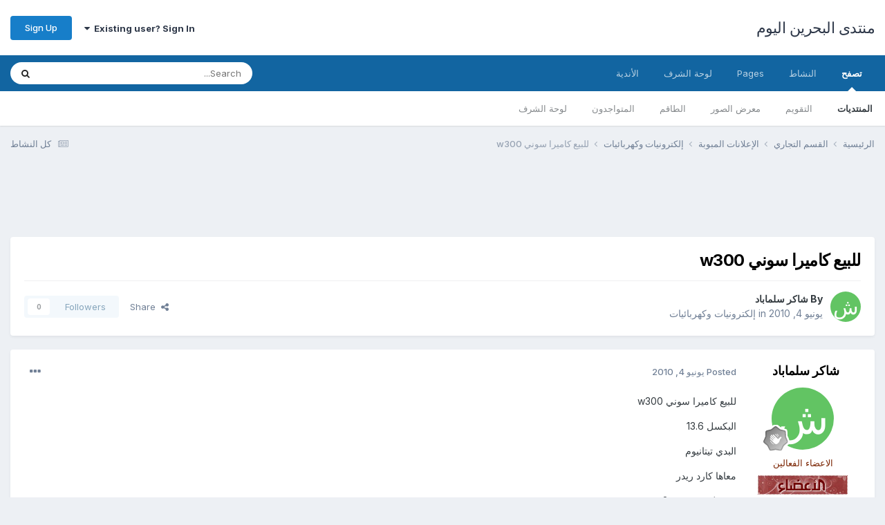

--- FILE ---
content_type: text/html;charset=UTF-8
request_url: https://bahrain2day.com/forums/index.php?/topic/568774-%D9%84%D9%84%D8%A8%D9%8A%D8%B9-%D9%83%D8%A7%D9%85%D9%8A%D8%B1%D8%A7-%D8%B3%D9%88%D9%86%D9%8A-w300/
body_size: 13388
content:
<!DOCTYPE html>
<html lang="ar-BH" dir="rtl">
	<head>
		<meta charset="utf-8">
        
		<title>للبيع كاميرا سوني w300 - إلكترونيات وكهربائيات - منتدى البحرين اليوم</title>
		
			<script>
  (function(i,s,o,g,r,a,m){i['GoogleAnalyticsObject']=r;i[r]=i[r]||function(){
  (i[r].q=i[r].q||[]).push(arguments)},i[r].l=1*new Date();a=s.createElement(o),
  m=s.getElementsByTagName(o)[0];a.async=1;a.src=g;m.parentNode.insertBefore(a,m)
  })(window,document,'script','//www.google-analytics.com/analytics.js','ga');

  ga('create', 'UA-52733004-1', 'auto');
  ga('send', 'pageview');

</script>
		
		
		
		

	<meta name="viewport" content="width=device-width, initial-scale=1">


	
	


	<meta name="twitter:card" content="summary" />




	
		
			
				<meta property="og:title" content="للبيع كاميرا سوني w300">
			
		
	

	
		
			
				<meta property="og:type" content="website">
			
		
	

	
		
			
				<meta property="og:url" content="https://bahrain2day.com/forums/index.php?/topic/568774-%D9%84%D9%84%D8%A8%D9%8A%D8%B9-%D9%83%D8%A7%D9%85%D9%8A%D8%B1%D8%A7-%D8%B3%D9%88%D9%86%D9%8A-w300/">
			
		
	

	
		
			
				<meta name="description" content="للبيع كاميرا سوني w300 البكسل 13.6 البدي تيتانيوم معاها كارد ريدر وشنطه ومومري 2 جيبي السعر 80 قابل للتفاوض للاستفسار 36339985">
			
		
	

	
		
			
				<meta property="og:description" content="للبيع كاميرا سوني w300 البكسل 13.6 البدي تيتانيوم معاها كارد ريدر وشنطه ومومري 2 جيبي السعر 80 قابل للتفاوض للاستفسار 36339985">
			
		
	

	
		
			
				<meta property="og:updated_time" content="2010-07-03T22:38:03Z">
			
		
	

	
		
			
				<meta property="og:site_name" content="منتدى البحرين اليوم">
			
		
	

	
		
			
				<meta property="og:locale" content="ar_BH">
			
		
	


	
		<link rel="canonical" href="https://bahrain2day.com/forums/index.php?/topic/568774-%D9%84%D9%84%D8%A8%D9%8A%D8%B9-%D9%83%D8%A7%D9%85%D9%8A%D8%B1%D8%A7-%D8%B3%D9%88%D9%86%D9%8A-w300/" />
	





<link rel="manifest" href="https://bahrain2day.com/forums/index.php?/manifest.webmanifest/">
<meta name="msapplication-config" content="https://bahrain2day.com/forums/index.php?/browserconfig.xml/">
<meta name="msapplication-starturl" content="/">
<meta name="application-name" content="منتدى البحرين اليوم">
<meta name="apple-mobile-web-app-title" content="منتدى البحرين اليوم">

	<meta name="theme-color" content="#ffffff">










<link rel="preload" href="//bahrain2day.com/forums/applications/core/interface/font/fontawesome-webfont.woff2?v=4.7.0" as="font" crossorigin="anonymous">
		


	<link rel="preconnect" href="https://fonts.googleapis.com">
	<link rel="preconnect" href="https://fonts.gstatic.com" crossorigin>
	
		<link href="https://fonts.googleapis.com/css2?family=Inter:wght@300;400;500;600;700&display=swap" rel="stylesheet">
	



	<link rel='stylesheet' href='https://bahrain2day.com/forums/uploads/css_built_1/341e4a57816af3ba440d891ca87450ff_framework.css?v=36fa67776f1763036463' media='all'>

	<link rel='stylesheet' href='https://bahrain2day.com/forums/uploads/css_built_1/05e81b71abe4f22d6eb8d1a929494829_responsive.css?v=36fa67776f1763036463' media='all'>

	<link rel='stylesheet' href='https://bahrain2day.com/forums/uploads/css_built_1/20446cf2d164adcc029377cb04d43d17_flags.css?v=36fa67776f1763036463' media='all'>

	<link rel='stylesheet' href='https://bahrain2day.com/forums/uploads/css_built_1/90eb5adf50a8c640f633d47fd7eb1778_core.css?v=36fa67776f1763036463' media='all'>

	<link rel='stylesheet' href='https://bahrain2day.com/forums/uploads/css_built_1/5a0da001ccc2200dc5625c3f3934497d_core_responsive.css?v=36fa67776f1763036463' media='all'>

	<link rel='stylesheet' href='https://bahrain2day.com/forums/uploads/css_built_1/62e269ced0fdab7e30e026f1d30ae516_forums.css?v=36fa67776f1763036463' media='all'>

	<link rel='stylesheet' href='https://bahrain2day.com/forums/uploads/css_built_1/76e62c573090645fb99a15a363d8620e_forums_responsive.css?v=36fa67776f1763036463' media='all'>

	<link rel='stylesheet' href='https://bahrain2day.com/forums/uploads/css_built_1/ebdea0c6a7dab6d37900b9190d3ac77b_topics.css?v=36fa67776f1763036463' media='all'>





<link rel='stylesheet' href='https://bahrain2day.com/forums/uploads/css_built_1/258adbb6e4f3e83cd3b355f84e3fa002_custom.css?v=36fa67776f1763036463' media='all'>




		
		

	</head>
	<body class='ipsApp ipsApp_front ipsJS_none ipsClearfix' data-controller='core.front.core.app' data-message="" data-pageApp='forums' data-pageLocation='front' data-pageModule='forums' data-pageController='topic' data-pageID='568774'  >
		
        

        

		<a href='#ipsLayout_mainArea' class='ipsHide' title='Go to main content on this page' accesskey='m'>Jump to content</a>
		





		<div id='ipsLayout_header' class='ipsClearfix'>
			<header>
				<div class='ipsLayout_container'>
					

<a href='https://bahrain2day.com/forums/' id='elSiteTitle' accesskey='1'>منتدى البحرين اليوم</a>

					
						

	<ul id='elUserNav' class='ipsList_inline cSignedOut ipsResponsive_showDesktop'>
		
        
		
        
        
            
            <li id='elSignInLink'>
                <a href='https://bahrain2day.com/forums/index.php?/login/' data-ipsMenu-closeOnClick="false" data-ipsMenu id='elUserSignIn'>
                    Existing user? Sign In &nbsp;<i class='fa fa-caret-down'></i>
                </a>
                
<div id='elUserSignIn_menu' class='ipsMenu ipsMenu_auto ipsHide'>
	<form accept-charset='utf-8' method='post' action='https://bahrain2day.com/forums/index.php?/login/'>
		<input type="hidden" name="csrfKey" value="db0de91645be03578e6813efc512b97b">
		<input type="hidden" name="ref" value="[base64]">
		<div data-role="loginForm">
			
			
			
				
<div class="ipsPad ipsForm ipsForm_vertical">
	<h4 class="ipsType_sectionHead">Sign In</h4>
	<br><br>
	<ul class='ipsList_reset'>
		<li class="ipsFieldRow ipsFieldRow_noLabel ipsFieldRow_fullWidth">
			
			
				<input type="text" placeholder="Display Name or Email Address" name="auth" autocomplete="email">
			
		</li>
		<li class="ipsFieldRow ipsFieldRow_noLabel ipsFieldRow_fullWidth">
			<input type="password" placeholder="Password" name="password" autocomplete="current-password">
		</li>
		<li class="ipsFieldRow ipsFieldRow_checkbox ipsClearfix">
			<span class="ipsCustomInput">
				<input type="checkbox" name="remember_me" id="remember_me_checkbox" value="1" checked aria-checked="true">
				<span></span>
			</span>
			<div class="ipsFieldRow_content">
				<label class="ipsFieldRow_label" for="remember_me_checkbox">Remember me</label>
				<span class="ipsFieldRow_desc">Not recommended on shared computers</span>
			</div>
		</li>
		<li class="ipsFieldRow ipsFieldRow_fullWidth">
			<button type="submit" name="_processLogin" value="usernamepassword" class="ipsButton ipsButton_primary ipsButton_small" id="elSignIn_submit">Sign In</button>
			
				<p class="ipsType_right ipsType_small">
					
						<a href='https://bahrain2day.com/forums/index.php?/lostpassword/' data-ipsDialog data-ipsDialog-title='Forgot your password?'>
					
					Forgot your password?</a>
				</p>
			
		</li>
	</ul>
</div>
			
		</div>
	</form>
</div>
            </li>
            
        
		
			<li>
				
					<a href='https://bahrain2day.com/forums/index.php?/register/'  id='elRegisterButton' class='ipsButton ipsButton_normal ipsButton_primary'>Sign Up</a>
				
			</li>
		
	</ul>

						
<ul class='ipsMobileHamburger ipsList_reset ipsResponsive_hideDesktop'>
	<li data-ipsDrawer data-ipsDrawer-drawerElem='#elMobileDrawer'>
		<a href='#'>
			
			
				
			
			
			
			<i class='fa fa-navicon'></i>
		</a>
	</li>
</ul>
					
				</div>
			</header>
			

	<nav data-controller='core.front.core.navBar' class=' ipsResponsive_showDesktop'>
		<div class='ipsNavBar_primary ipsLayout_container '>
			<ul data-role="primaryNavBar" class='ipsClearfix'>
				


	
		
		
			
		
		<li class='ipsNavBar_active' data-active id='elNavSecondary_1' data-role="navBarItem" data-navApp="core" data-navExt="CustomItem">
			
			
				<a href="https://bahrain2day.com/forums/"  data-navItem-id="1" data-navDefault>
					تصفح<span class='ipsNavBar_active__identifier'></span>
				</a>
			
			
				<ul class='ipsNavBar_secondary ' data-role='secondaryNavBar'>
					


	
		
		
			
		
		<li class='ipsNavBar_active' data-active id='elNavSecondary_9' data-role="navBarItem" data-navApp="forums" data-navExt="Forums">
			
			
				<a href="https://bahrain2day.com/forums/index.php"  data-navItem-id="9" data-navDefault>
					المنتديات<span class='ipsNavBar_active__identifier'></span>
				</a>
			
			
		</li>
	
	

	
		
		
		<li  id='elNavSecondary_10' data-role="navBarItem" data-navApp="calendar" data-navExt="Calendar">
			
			
				<a href="https://bahrain2day.com/forums/index.php?/events/"  data-navItem-id="10" >
					التقويم<span class='ipsNavBar_active__identifier'></span>
				</a>
			
			
		</li>
	
	

	
		
		
		<li  id='elNavSecondary_11' data-role="navBarItem" data-navApp="gallery" data-navExt="Gallery">
			
			
				<a href="https://bahrain2day.com/forums/index.php?/gallery/"  data-navItem-id="11" >
					معرض الصور<span class='ipsNavBar_active__identifier'></span>
				</a>
			
			
		</li>
	
	

	
	

	
		
		
		<li  id='elNavSecondary_14' data-role="navBarItem" data-navApp="core" data-navExt="StaffDirectory">
			
			
				<a href="https://bahrain2day.com/forums/index.php?/staff/"  data-navItem-id="14" >
					الطاقم<span class='ipsNavBar_active__identifier'></span>
				</a>
			
			
		</li>
	
	

	
		
		
		<li  id='elNavSecondary_15' data-role="navBarItem" data-navApp="core" data-navExt="OnlineUsers">
			
			
				<a href="https://bahrain2day.com/forums/index.php?/online/"  data-navItem-id="15" >
					المتواجدون<span class='ipsNavBar_active__identifier'></span>
				</a>
			
			
		</li>
	
	

	
		
		
		<li  id='elNavSecondary_16' data-role="navBarItem" data-navApp="core" data-navExt="Leaderboard">
			
			
				<a href="https://bahrain2day.com/forums/index.php?/leaderboard/"  data-navItem-id="16" >
					لوحة الشرف<span class='ipsNavBar_active__identifier'></span>
				</a>
			
			
		</li>
	
	

					<li class='ipsHide' id='elNavigationMore_1' data-role='navMore'>
						<a href='#' data-ipsMenu data-ipsMenu-appendTo='#elNavigationMore_1' id='elNavigationMore_1_dropdown'>More <i class='fa fa-caret-down'></i></a>
						<ul class='ipsHide ipsMenu ipsMenu_auto' id='elNavigationMore_1_dropdown_menu' data-role='moreDropdown'></ul>
					</li>
				</ul>
			
		</li>
	
	

	
		
		
		<li  id='elNavSecondary_2' data-role="navBarItem" data-navApp="core" data-navExt="CustomItem">
			
			
				<a href="https://bahrain2day.com/forums/index.php?/discover/"  data-navItem-id="2" >
					النشاط<span class='ipsNavBar_active__identifier'></span>
				</a>
			
			
				<ul class='ipsNavBar_secondary ipsHide' data-role='secondaryNavBar'>
					


	
		
		
		<li  id='elNavSecondary_3' data-role="navBarItem" data-navApp="core" data-navExt="AllActivity">
			
			
				<a href="https://bahrain2day.com/forums/index.php?/discover/"  data-navItem-id="3" >
					كل النشاط<span class='ipsNavBar_active__identifier'></span>
				</a>
			
			
		</li>
	
	

	
	

	
	

	
	

	
		
		
		<li  id='elNavSecondary_7' data-role="navBarItem" data-navApp="core" data-navExt="Search">
			
			
				<a href="https://bahrain2day.com/forums/index.php?/search/"  data-navItem-id="7" >
					Search<span class='ipsNavBar_active__identifier'></span>
				</a>
			
			
		</li>
	
	

					<li class='ipsHide' id='elNavigationMore_2' data-role='navMore'>
						<a href='#' data-ipsMenu data-ipsMenu-appendTo='#elNavigationMore_2' id='elNavigationMore_2_dropdown'>More <i class='fa fa-caret-down'></i></a>
						<ul class='ipsHide ipsMenu ipsMenu_auto' id='elNavigationMore_2_dropdown_menu' data-role='moreDropdown'></ul>
					</li>
				</ul>
			
		</li>
	
	

	
		
		
		<li  id='elNavSecondary_17' data-role="navBarItem" data-navApp="core" data-navExt="CustomItem">
			
			
				<a href="https://bahrain2day.com/forums/index.php?app=cms&amp;module=pages&amp;controller=page"  data-navItem-id="17" >
					Pages<span class='ipsNavBar_active__identifier'></span>
				</a>
			
			
		</li>
	
	

	
		
		
		<li  id='elNavSecondary_18' data-role="navBarItem" data-navApp="core" data-navExt="Leaderboard">
			
			
				<a href="https://bahrain2day.com/forums/index.php?/leaderboard/"  data-navItem-id="18" >
					لوحة الشرف<span class='ipsNavBar_active__identifier'></span>
				</a>
			
			
		</li>
	
	

	
	

	
		
		
		<li  id='elNavSecondary_20' data-role="navBarItem" data-navApp="core" data-navExt="Clubs">
			
			
				<a href="https://bahrain2day.com/forums/index.php?/clubs/"  data-navItem-id="20" >
					الأندية<span class='ipsNavBar_active__identifier'></span>
				</a>
			
			
		</li>
	
	

				<li class='ipsHide' id='elNavigationMore' data-role='navMore'>
					<a href='#' data-ipsMenu data-ipsMenu-appendTo='#elNavigationMore' id='elNavigationMore_dropdown'>More</a>
					<ul class='ipsNavBar_secondary ipsHide' data-role='secondaryNavBar'>
						<li class='ipsHide' id='elNavigationMore_more' data-role='navMore'>
							<a href='#' data-ipsMenu data-ipsMenu-appendTo='#elNavigationMore_more' id='elNavigationMore_more_dropdown'>More <i class='fa fa-caret-down'></i></a>
							<ul class='ipsHide ipsMenu ipsMenu_auto' id='elNavigationMore_more_dropdown_menu' data-role='moreDropdown'></ul>
						</li>
					</ul>
				</li>
			</ul>
			

	<div id="elSearchWrapper">
		<div id='elSearch' data-controller="core.front.core.quickSearch">
			<form accept-charset='utf-8' action='//bahrain2day.com/forums/index.php?/search/&amp;do=quicksearch' method='post'>
                <input type='search' id='elSearchField' placeholder='Search...' name='q' autocomplete='off' aria-label='Search'>
                <details class='cSearchFilter'>
                    <summary class='cSearchFilter__text'></summary>
                    <ul class='cSearchFilter__menu'>
                        
                        <li><label><input type="radio" name="type" value="all" ><span class='cSearchFilter__menuText'>Everywhere</span></label></li>
                        
                            
                                <li><label><input type="radio" name="type" value='contextual_{&quot;type&quot;:&quot;forums_topic&quot;,&quot;nodes&quot;:382}' checked><span class='cSearchFilter__menuText'>This Forum</span></label></li>
                            
                                <li><label><input type="radio" name="type" value='contextual_{&quot;type&quot;:&quot;forums_topic&quot;,&quot;item&quot;:568774}' checked><span class='cSearchFilter__menuText'>This Topic</span></label></li>
                            
                        
                        
                            <li><label><input type="radio" name="type" value="core_statuses_status"><span class='cSearchFilter__menuText'>Status Updates</span></label></li>
                        
                            <li><label><input type="radio" name="type" value="forums_topic"><span class='cSearchFilter__menuText'>Topics</span></label></li>
                        
                            <li><label><input type="radio" name="type" value="calendar_event"><span class='cSearchFilter__menuText'>Events</span></label></li>
                        
                            <li><label><input type="radio" name="type" value="gallery_image"><span class='cSearchFilter__menuText'>الصور</span></label></li>
                        
                            <li><label><input type="radio" name="type" value="gallery_album_item"><span class='cSearchFilter__menuText'>Albums</span></label></li>
                        
                            <li><label><input type="radio" name="type" value="core_members"><span class='cSearchFilter__menuText'>Members</span></label></li>
                        
                    </ul>
                </details>
				<button class='cSearchSubmit' type="submit" aria-label='Search'><i class="fa fa-search"></i></button>
			</form>
		</div>
	</div>

		</div>
	</nav>

			
<ul id='elMobileNav' class='ipsResponsive_hideDesktop' data-controller='core.front.core.mobileNav'>
	
		
			
			
				
				
			
				
				
			
				
					<li id='elMobileBreadcrumb'>
						<a href='https://bahrain2day.com/forums/index.php?/forum/382-%D8%A5%D9%84%D9%83%D8%AA%D8%B1%D9%88%D9%86%D9%8A%D8%A7%D8%AA-%D9%88%D9%83%D9%87%D8%B1%D8%A8%D8%A7%D8%A6%D9%8A%D8%A7%D8%AA/'>
							<span>إلكترونيات وكهربائيات</span>
						</a>
					</li>
				
				
			
				
				
			
		
	
	
	
	<li >
		<a data-action="defaultStream" href='https://bahrain2day.com/forums/index.php?/discover/'><i class="fa fa-newspaper-o" aria-hidden="true"></i></a>
	</li>

	

	
		<li class='ipsJS_show'>
			<a href='https://bahrain2day.com/forums/index.php?/search/'><i class='fa fa-search'></i></a>
		</li>
	
</ul>
		</div>
		<main id='ipsLayout_body' class='ipsLayout_container'>
			<div id='ipsLayout_contentArea'>
				<div id='ipsLayout_contentWrapper'>
					
<nav class='ipsBreadcrumb ipsBreadcrumb_top ipsFaded_withHover'>
	

	<ul class='ipsList_inline ipsPos_right'>
		
		<li >
			<a data-action="defaultStream" class='ipsType_light '  href='https://bahrain2day.com/forums/index.php?/discover/'><i class="fa fa-newspaper-o" aria-hidden="true"></i> <span>كل النشاط</span></a>
		</li>
		
	</ul>

	<ul data-role="breadcrumbList">
		<li>
			<a title="الرئيسية" href='https://bahrain2day.com/forums/'>
				<span>الرئيسية <i class='fa fa-angle-right'></i></span>
			</a>
		</li>
		
		
			<li>
				
					<a href='https://bahrain2day.com/forums/index.php?/forum/270-%D8%A7%D9%84%D9%82%D8%B3%D9%85-%D8%A7%D9%84%D8%AA%D8%AC%D8%A7%D8%B1%D9%8A/'>
						<span>القسم التجاري <i class='fa fa-angle-right' aria-hidden="true"></i></span>
					</a>
				
			</li>
		
			<li>
				
					<a href='https://bahrain2day.com/forums/index.php?/forum/82-%D8%A7%D9%84%D8%A5%D8%B9%D9%84%D8%A7%D9%86%D8%A7%D8%AA-%D8%A7%D9%84%D9%85%D8%A8%D9%88%D8%A8%D8%A9/'>
						<span>الإعلانات المبوبة <i class='fa fa-angle-right' aria-hidden="true"></i></span>
					</a>
				
			</li>
		
			<li>
				
					<a href='https://bahrain2day.com/forums/index.php?/forum/382-%D8%A5%D9%84%D9%83%D8%AA%D8%B1%D9%88%D9%86%D9%8A%D8%A7%D8%AA-%D9%88%D9%83%D9%87%D8%B1%D8%A8%D8%A7%D8%A6%D9%8A%D8%A7%D8%AA/'>
						<span>إلكترونيات وكهربائيات <i class='fa fa-angle-right' aria-hidden="true"></i></span>
					</a>
				
			</li>
		
			<li>
				
					للبيع كاميرا سوني w300
				
			</li>
		
	</ul>
</nav>
					
					<div id='ipsLayout_mainArea'>
						<script async src="//pagead2.googlesyndication.com/pagead/js/adsbygoogle.js"></script>
<!-- bahrain2day -->
<ins class="adsbygoogle"
     style="display:inline-block;width:728px;height:90px"
     data-ad-client="ca-pub-4231962335822904"
     data-ad-slot="7093750072"></ins>
<script>
(adsbygoogle = window.adsbygoogle || []).push({});
</script>
						
						
						

	




						



<div class='ipsPageHeader ipsResponsive_pull ipsBox ipsPadding sm:ipsPadding:half ipsMargin_bottom'>
		
	
	<div class='ipsFlex ipsFlex-ai:center ipsFlex-fw:wrap ipsGap:4'>
		<div class='ipsFlex-flex:11'>
			<h1 class='ipsType_pageTitle ipsContained_container'>
				

				
				
					<span class='ipsType_break ipsContained'>
						<span>للبيع كاميرا سوني w300</span>
					</span>
				
			</h1>
			
			
		</div>
		
	</div>
	<hr class='ipsHr'>
	<div class='ipsPageHeader__meta ipsFlex ipsFlex-jc:between ipsFlex-ai:center ipsFlex-fw:wrap ipsGap:3'>
		<div class='ipsFlex-flex:11'>
			<div class='ipsPhotoPanel ipsPhotoPanel_mini ipsPhotoPanel_notPhone ipsClearfix'>
				


	<a href="https://bahrain2day.com/forums/index.php?/profile/42918-%D8%B4%D8%A7%D9%83%D8%B1-%D8%B3%D9%84%D9%85%D8%A7%D8%A8%D8%A7%D8%AF/" rel="nofollow" data-ipsHover data-ipsHover-width="370" data-ipsHover-target="https://bahrain2day.com/forums/index.php?/profile/42918-%D8%B4%D8%A7%D9%83%D8%B1-%D8%B3%D9%84%D9%85%D8%A7%D8%A8%D8%A7%D8%AF/&amp;do=hovercard" class="ipsUserPhoto ipsUserPhoto_mini" title="Go to شاكر سلماباد's profile">
		<img src='data:image/svg+xml,%3Csvg%20xmlns%3D%22http%3A%2F%2Fwww.w3.org%2F2000%2Fsvg%22%20viewBox%3D%220%200%201024%201024%22%20style%3D%22background%3A%2362c463%22%3E%3Cg%3E%3Ctext%20text-anchor%3D%22middle%22%20dy%3D%22.35em%22%20x%3D%22512%22%20y%3D%22512%22%20fill%3D%22%23ffffff%22%20font-size%3D%22700%22%20font-family%3D%22-apple-system%2C%20BlinkMacSystemFont%2C%20Roboto%2C%20Helvetica%2C%20Arial%2C%20sans-serif%22%3E%D8%B4%3C%2Ftext%3E%3C%2Fg%3E%3C%2Fsvg%3E' alt='شاكر سلماباد' loading="lazy">
	</a>

				<div>
					<p class='ipsType_reset ipsType_blendLinks'>
						<span class='ipsType_normal'>
						
							<strong>By 


<a href='https://bahrain2day.com/forums/index.php?/profile/42918-%D8%B4%D8%A7%D9%83%D8%B1-%D8%B3%D9%84%D9%85%D8%A7%D8%A8%D8%A7%D8%AF/' rel="nofollow" data-ipsHover data-ipsHover-width='370' data-ipsHover-target='https://bahrain2day.com/forums/index.php?/profile/42918-%D8%B4%D8%A7%D9%83%D8%B1-%D8%B3%D9%84%D9%85%D8%A7%D8%A8%D8%A7%D8%AF/&amp;do=hovercard&amp;referrer=https%253A%252F%252Fbahrain2day.com%252Fforums%252Findex.php%253F%252Ftopic%252F568774-%2525D9%252584%2525D9%252584%2525D8%2525A8%2525D9%25258A%2525D8%2525B9-%2525D9%252583%2525D8%2525A7%2525D9%252585%2525D9%25258A%2525D8%2525B1%2525D8%2525A7-%2525D8%2525B3%2525D9%252588%2525D9%252586%2525D9%25258A-w300%252F' title="Go to شاكر سلماباد's profile" class="ipsType_break">شاكر سلماباد</a></strong><br />
							<span class='ipsType_light'><time datetime='2010-06-04T08:46:12Z' title='06/04/10 08:46' data-short='15 yr'>يونيو 4, 2010</time> in <a href="https://bahrain2day.com/forums/index.php?/forum/382-%D8%A5%D9%84%D9%83%D8%AA%D8%B1%D9%88%D9%86%D9%8A%D8%A7%D8%AA-%D9%88%D9%83%D9%87%D8%B1%D8%A8%D8%A7%D8%A6%D9%8A%D8%A7%D8%AA/">إلكترونيات وكهربائيات</a></span>
						
						</span>
					</p>
				</div>
			</div>
		</div>
		
			<div class='ipsFlex-flex:01 ipsResponsive_hidePhone'>
				<div class='ipsShareLinks'>
					
						


    <a href='#elShareItem_1394747528_menu' id='elShareItem_1394747528' data-ipsMenu class='ipsShareButton ipsButton ipsButton_verySmall ipsButton_link ipsButton_link--light'>
        <span><i class='fa fa-share-alt'></i></span> &nbsp;Share
    </a>

    <div class='ipsPadding ipsMenu ipsMenu_normal ipsHide' id='elShareItem_1394747528_menu' data-controller="core.front.core.sharelink">
        
        
        <span data-ipsCopy data-ipsCopy-flashmessage>
            <a href="https://bahrain2day.com/forums/index.php?/topic/568774-%D9%84%D9%84%D8%A8%D9%8A%D8%B9-%D9%83%D8%A7%D9%85%D9%8A%D8%B1%D8%A7-%D8%B3%D9%88%D9%86%D9%8A-w300/" class="ipsButton ipsButton_light ipsButton_small ipsButton_fullWidth" data-role="copyButton" data-clipboard-text="https://bahrain2day.com/forums/index.php?/topic/568774-%D9%84%D9%84%D8%A8%D9%8A%D8%B9-%D9%83%D8%A7%D9%85%D9%8A%D8%B1%D8%A7-%D8%B3%D9%88%D9%86%D9%8A-w300/" data-ipstooltip title='Copy Link to Clipboard'><i class="fa fa-clone"></i> https://bahrain2day.com/forums/index.php?/topic/568774-%D9%84%D9%84%D8%A8%D9%8A%D8%B9-%D9%83%D8%A7%D9%85%D9%8A%D8%B1%D8%A7-%D8%B3%D9%88%D9%86%D9%8A-w300/</a>
        </span>
        <ul class='ipsShareLinks ipsMargin_top:half'>
            
                <li>
<a href="https://x.com/share?url=https%3A%2F%2Fbahrain2day.com%2Fforums%2Findex.php%3F%2Ftopic%2F568774-%2525D9%252584%2525D9%252584%2525D8%2525A8%2525D9%25258A%2525D8%2525B9-%2525D9%252583%2525D8%2525A7%2525D9%252585%2525D9%25258A%2525D8%2525B1%2525D8%2525A7-%2525D8%2525B3%2525D9%252588%2525D9%252586%2525D9%25258A-w300%2F" class="cShareLink cShareLink_x" target="_blank" data-role="shareLink" title='Share on X' data-ipsTooltip rel='nofollow noopener'>
    <i class="fa fa-x"></i>
</a></li>
            
                <li>
<a href="https://www.facebook.com/sharer/sharer.php?u=https%3A%2F%2Fbahrain2day.com%2Fforums%2Findex.php%3F%2Ftopic%2F568774-%25D9%2584%25D9%2584%25D8%25A8%25D9%258A%25D8%25B9-%25D9%2583%25D8%25A7%25D9%2585%25D9%258A%25D8%25B1%25D8%25A7-%25D8%25B3%25D9%2588%25D9%2586%25D9%258A-w300%2F" class="cShareLink cShareLink_facebook" target="_blank" data-role="shareLink" title='Share on Facebook' data-ipsTooltip rel='noopener nofollow'>
	<i class="fa fa-facebook"></i>
</a></li>
            
                <li>
<a href="https://www.reddit.com/submit?url=https%3A%2F%2Fbahrain2day.com%2Fforums%2Findex.php%3F%2Ftopic%2F568774-%25D9%2584%25D9%2584%25D8%25A8%25D9%258A%25D8%25B9-%25D9%2583%25D8%25A7%25D9%2585%25D9%258A%25D8%25B1%25D8%25A7-%25D8%25B3%25D9%2588%25D9%2586%25D9%258A-w300%2F&amp;title=%D9%84%D9%84%D8%A8%D9%8A%D8%B9+%D9%83%D8%A7%D9%85%D9%8A%D8%B1%D8%A7+%D8%B3%D9%88%D9%86%D9%8A+w300" rel="nofollow noopener" class="cShareLink cShareLink_reddit" target="_blank" title='Share on Reddit' data-ipsTooltip>
	<i class="fa fa-reddit"></i>
</a></li>
            
                <li>
<a href="/cdn-cgi/l/email-protection#[base64]" rel='nofollow' class='cShareLink cShareLink_email' title='Share via email' data-ipsTooltip>
	<i class="fa fa-envelope"></i>
</a></li>
            
                <li>
<a href="https://pinterest.com/pin/create/button/?url=https://bahrain2day.com/forums/index.php?/topic/568774-%25D9%2584%25D9%2584%25D8%25A8%25D9%258A%25D8%25B9-%25D9%2583%25D8%25A7%25D9%2585%25D9%258A%25D8%25B1%25D8%25A7-%25D8%25B3%25D9%2588%25D9%2586%25D9%258A-w300/&amp;media=" class="cShareLink cShareLink_pinterest" rel="nofollow noopener" target="_blank" data-role="shareLink" title='Share on Pinterest' data-ipsTooltip>
	<i class="fa fa-pinterest"></i>
</a></li>
            
        </ul>
        
            <hr class='ipsHr'>
            <button class='ipsHide ipsButton ipsButton_verySmall ipsButton_light ipsButton_fullWidth ipsMargin_top:half' data-controller='core.front.core.webshare' data-role='webShare' data-webShareTitle='للبيع كاميرا سوني w300' data-webShareText='للبيع كاميرا سوني w300' data-webShareUrl='https://bahrain2day.com/forums/index.php?/topic/568774-%D9%84%D9%84%D8%A8%D9%8A%D8%B9-%D9%83%D8%A7%D9%85%D9%8A%D8%B1%D8%A7-%D8%B3%D9%88%D9%86%D9%8A-w300/'>More sharing options...</button>
        
    </div>

					
					
                    

					



					

<div data-followApp='forums' data-followArea='topic' data-followID='568774' data-controller='core.front.core.followButton'>
	

	<a href='https://bahrain2day.com/forums/index.php?/login/' rel="nofollow" class="ipsFollow ipsPos_middle ipsButton ipsButton_light ipsButton_verySmall ipsButton_disabled" data-role="followButton" data-ipsTooltip title='Sign in to follow this'>
		<span>Followers</span>
		<span class='ipsCommentCount'>0</span>
	</a>

</div>
				</div>
			</div>
					
	</div>
	
	
</div>








<div class='ipsClearfix'>
	<ul class="ipsToolList ipsToolList_horizontal ipsClearfix ipsSpacer_both ipsResponsive_hidePhone">
		
		
		
	</ul>
</div>

<div id='comments' data-controller='core.front.core.commentFeed,forums.front.topic.view, core.front.core.ignoredComments' data-autoPoll data-baseURL='https://bahrain2day.com/forums/index.php?/topic/568774-%D9%84%D9%84%D8%A8%D9%8A%D8%B9-%D9%83%D8%A7%D9%85%D9%8A%D8%B1%D8%A7-%D8%B3%D9%88%D9%86%D9%8A-w300/' data-lastPage data-feedID='topic-568774' class='cTopic ipsClear ipsSpacer_top'>
	
			
	

	

<div data-controller='core.front.core.recommendedComments' data-url='https://bahrain2day.com/forums/index.php?/topic/568774-%D9%84%D9%84%D8%A8%D9%8A%D8%B9-%D9%83%D8%A7%D9%85%D9%8A%D8%B1%D8%A7-%D8%B3%D9%88%D9%86%D9%8A-w300/&amp;recommended=comments' class='ipsRecommendedComments ipsHide'>
	<div data-role="recommendedComments">
		<h2 class='ipsType_sectionHead ipsType_large ipsType_bold ipsMargin_bottom'>Recommended Posts</h2>
		
	</div>
</div>
	
	<div id="elPostFeed" data-role='commentFeed' data-controller='core.front.core.moderation' >
		<form action="https://bahrain2day.com/forums/index.php?/topic/568774-%D9%84%D9%84%D8%A8%D9%8A%D8%B9-%D9%83%D8%A7%D9%85%D9%8A%D8%B1%D8%A7-%D8%B3%D9%88%D9%86%D9%8A-w300/&amp;csrfKey=db0de91645be03578e6813efc512b97b&amp;do=multimodComment" method="post" data-ipsPageAction data-role='moderationTools'>
			
			
				

					

					
					



<a id='findComment-12280021'></a>
<a id='comment-12280021'></a>
<article  id='elComment_12280021' class='cPost ipsBox ipsResponsive_pull  ipsComment  ipsComment_parent ipsClearfix ipsClear ipsColumns ipsColumns_noSpacing ipsColumns_collapsePhone    '>
	

	

	<div class='cAuthorPane_mobile ipsResponsive_showPhone'>
		<div class='cAuthorPane_photo'>
			<div class='cAuthorPane_photoWrap'>
				


	<a href="https://bahrain2day.com/forums/index.php?/profile/42918-%D8%B4%D8%A7%D9%83%D8%B1-%D8%B3%D9%84%D9%85%D8%A7%D8%A8%D8%A7%D8%AF/" rel="nofollow" data-ipsHover data-ipsHover-width="370" data-ipsHover-target="https://bahrain2day.com/forums/index.php?/profile/42918-%D8%B4%D8%A7%D9%83%D8%B1-%D8%B3%D9%84%D9%85%D8%A7%D8%A8%D8%A7%D8%AF/&amp;do=hovercard" class="ipsUserPhoto ipsUserPhoto_large" title="Go to شاكر سلماباد's profile">
		<img src='data:image/svg+xml,%3Csvg%20xmlns%3D%22http%3A%2F%2Fwww.w3.org%2F2000%2Fsvg%22%20viewBox%3D%220%200%201024%201024%22%20style%3D%22background%3A%2362c463%22%3E%3Cg%3E%3Ctext%20text-anchor%3D%22middle%22%20dy%3D%22.35em%22%20x%3D%22512%22%20y%3D%22512%22%20fill%3D%22%23ffffff%22%20font-size%3D%22700%22%20font-family%3D%22-apple-system%2C%20BlinkMacSystemFont%2C%20Roboto%2C%20Helvetica%2C%20Arial%2C%20sans-serif%22%3E%D8%B4%3C%2Ftext%3E%3C%2Fg%3E%3C%2Fsvg%3E' alt='شاكر سلماباد' loading="lazy">
	</a>

				
				
					<a href="https://bahrain2day.com/forums/index.php?/profile/42918-%D8%B4%D8%A7%D9%83%D8%B1-%D8%B3%D9%84%D9%85%D8%A7%D8%A8%D8%A7%D8%AF/badges/" rel="nofollow">
						
<img src='https://bahrain2day.com/forums/uploads/monthly_2022_08/1_Newbie.svg' loading="lazy" alt="Newbie" class="cAuthorPane_badge cAuthorPane_badge--rank ipsOutline ipsOutline:2px" data-ipsTooltip title="رتبة: Newbie (1/14)">
					</a>
				
			</div>
		</div>
		<div class='cAuthorPane_content'>
			<h3 class='ipsType_sectionHead cAuthorPane_author ipsType_break ipsType_blendLinks ipsFlex ipsFlex-ai:center'>
				


<a href='https://bahrain2day.com/forums/index.php?/profile/42918-%D8%B4%D8%A7%D9%83%D8%B1-%D8%B3%D9%84%D9%85%D8%A7%D8%A8%D8%A7%D8%AF/' rel="nofollow" data-ipsHover data-ipsHover-width='370' data-ipsHover-target='https://bahrain2day.com/forums/index.php?/profile/42918-%D8%B4%D8%A7%D9%83%D8%B1-%D8%B3%D9%84%D9%85%D8%A7%D8%A8%D8%A7%D8%AF/&amp;do=hovercard&amp;referrer=https%253A%252F%252Fbahrain2day.com%252Fforums%252Findex.php%253F%252Ftopic%252F568774-%2525D9%252584%2525D9%252584%2525D8%2525A8%2525D9%25258A%2525D8%2525B9-%2525D9%252583%2525D8%2525A7%2525D9%252585%2525D9%25258A%2525D8%2525B1%2525D8%2525A7-%2525D8%2525B3%2525D9%252588%2525D9%252586%2525D9%25258A-w300%252F' title="Go to شاكر سلماباد's profile" class="ipsType_break"><span style='color:#7B2503'>شاكر سلماباد</span></a>
			</h3>
			<div class='ipsType_light ipsType_reset'>
			    <a href='https://bahrain2day.com/forums/index.php?/topic/568774-%D9%84%D9%84%D8%A8%D9%8A%D8%B9-%D9%83%D8%A7%D9%85%D9%8A%D8%B1%D8%A7-%D8%B3%D9%88%D9%86%D9%8A-w300/#findComment-12280021' rel="nofollow" class='ipsType_blendLinks'>Posted <time datetime='2010-06-04T08:46:12Z' title='06/04/10 08:46' data-short='15 yr'>يونيو 4, 2010</time></a>
				
			</div>
		</div>
	</div>
	<aside class='ipsComment_author cAuthorPane ipsColumn ipsColumn_medium ipsResponsive_hidePhone'>
		<h3 class='ipsType_sectionHead cAuthorPane_author ipsType_blendLinks ipsType_break'><strong>


<a href='https://bahrain2day.com/forums/index.php?/profile/42918-%D8%B4%D8%A7%D9%83%D8%B1-%D8%B3%D9%84%D9%85%D8%A7%D8%A8%D8%A7%D8%AF/' rel="nofollow" data-ipsHover data-ipsHover-width='370' data-ipsHover-target='https://bahrain2day.com/forums/index.php?/profile/42918-%D8%B4%D8%A7%D9%83%D8%B1-%D8%B3%D9%84%D9%85%D8%A7%D8%A8%D8%A7%D8%AF/&amp;do=hovercard&amp;referrer=https%253A%252F%252Fbahrain2day.com%252Fforums%252Findex.php%253F%252Ftopic%252F568774-%2525D9%252584%2525D9%252584%2525D8%2525A8%2525D9%25258A%2525D8%2525B9-%2525D9%252583%2525D8%2525A7%2525D9%252585%2525D9%25258A%2525D8%2525B1%2525D8%2525A7-%2525D8%2525B3%2525D9%252588%2525D9%252586%2525D9%25258A-w300%252F' title="Go to شاكر سلماباد's profile" class="ipsType_break">شاكر سلماباد</a></strong>
			
		</h3>
		<ul class='cAuthorPane_info ipsList_reset'>
			<li data-role='photo' class='cAuthorPane_photo'>
				<div class='cAuthorPane_photoWrap'>
					


	<a href="https://bahrain2day.com/forums/index.php?/profile/42918-%D8%B4%D8%A7%D9%83%D8%B1-%D8%B3%D9%84%D9%85%D8%A7%D8%A8%D8%A7%D8%AF/" rel="nofollow" data-ipsHover data-ipsHover-width="370" data-ipsHover-target="https://bahrain2day.com/forums/index.php?/profile/42918-%D8%B4%D8%A7%D9%83%D8%B1-%D8%B3%D9%84%D9%85%D8%A7%D8%A8%D8%A7%D8%AF/&amp;do=hovercard" class="ipsUserPhoto ipsUserPhoto_large" title="Go to شاكر سلماباد's profile">
		<img src='data:image/svg+xml,%3Csvg%20xmlns%3D%22http%3A%2F%2Fwww.w3.org%2F2000%2Fsvg%22%20viewBox%3D%220%200%201024%201024%22%20style%3D%22background%3A%2362c463%22%3E%3Cg%3E%3Ctext%20text-anchor%3D%22middle%22%20dy%3D%22.35em%22%20x%3D%22512%22%20y%3D%22512%22%20fill%3D%22%23ffffff%22%20font-size%3D%22700%22%20font-family%3D%22-apple-system%2C%20BlinkMacSystemFont%2C%20Roboto%2C%20Helvetica%2C%20Arial%2C%20sans-serif%22%3E%D8%B4%3C%2Ftext%3E%3C%2Fg%3E%3C%2Fsvg%3E' alt='شاكر سلماباد' loading="lazy">
	</a>

					
					
						
<img src='https://bahrain2day.com/forums/uploads/monthly_2022_08/1_Newbie.svg' loading="lazy" alt="Newbie" class="cAuthorPane_badge cAuthorPane_badge--rank ipsOutline ipsOutline:2px" data-ipsTooltip title="رتبة: Newbie (1/14)">
					
				</div>
			</li>
			
				<li data-role='group'><span style='color:#7B2503'>الاعضاء الفعالين</span></li>
				
					<li data-role='group-icon'><img src='https://bahrain2day.com/forums/uploads/team_membo7-f.jpg' alt='' class='cAuthorGroupIcon'></li>
				
			
			
				<li data-role='stats' class='ipsMargin_top'>
					<ul class="ipsList_reset ipsType_light ipsFlex ipsFlex-ai:center ipsFlex-jc:center ipsGap_row:2 cAuthorPane_stats">
						<li>
							
								<a href="https://bahrain2day.com/forums/index.php?/profile/42918-%D8%B4%D8%A7%D9%83%D8%B1-%D8%B3%D9%84%D9%85%D8%A7%D8%A8%D8%A7%D8%AF/content/" rel="nofollow" title="233 posts" data-ipsTooltip class="ipsType_blendLinks">
							
								<i class="fa fa-comment"></i> 233
							
								</a>
							
						</li>
						
					</ul>
				</li>
			
			
				

	
	<li data-role='custom-field' class='ipsResponsive_hidePhone ipsType_break'>
		
<span class='ft'>البلد - المنطقة:</span><span class='fc'>سلماباد</span>
	</li>
	

	
	<li data-role='custom-field' class='ipsResponsive_hidePhone ipsType_break'>
		
<span class="ft">الجنس:</span><span class="fc">ذكر</span>
	</li>
	

			
		</ul>
	</aside>
	<div class='ipsColumn ipsColumn_fluid ipsMargin:none'>
		

<div id='comment-12280021_wrap' data-controller='core.front.core.comment' data-commentApp='forums' data-commentType='forums' data-commentID="12280021" data-quoteData='{&quot;userid&quot;:42918,&quot;username&quot;:&quot;\u0634\u0627\u0643\u0631 \u0633\u0644\u0645\u0627\u0628\u0627\u062f&quot;,&quot;timestamp&quot;:1275641172,&quot;contentapp&quot;:&quot;forums&quot;,&quot;contenttype&quot;:&quot;forums&quot;,&quot;contentid&quot;:568774,&quot;contentclass&quot;:&quot;forums_Topic&quot;,&quot;contentcommentid&quot;:12280021}' class='ipsComment_content ipsType_medium'>

	<div class='ipsComment_meta ipsType_light ipsFlex ipsFlex-ai:center ipsFlex-jc:between ipsFlex-fd:row-reverse'>
		<div class='ipsType_light ipsType_reset ipsType_blendLinks ipsComment_toolWrap'>
			<div class='ipsResponsive_hidePhone ipsComment_badges'>
				<ul class='ipsList_reset ipsFlex ipsFlex-jc:end ipsFlex-fw:wrap ipsGap:2 ipsGap_row:1'>
					
					
					
					
					
				</ul>
			</div>
			<ul class='ipsList_reset ipsComment_tools'>
				<li>
					<a href='#elControls_12280021_menu' class='ipsComment_ellipsis' id='elControls_12280021' title='More options...' data-ipsMenu data-ipsMenu-appendTo='#comment-12280021_wrap'><i class='fa fa-ellipsis-h'></i></a>
					<ul id='elControls_12280021_menu' class='ipsMenu ipsMenu_narrow ipsHide'>
						
							<li class='ipsMenu_item'><a href='https://bahrain2day.com/forums/index.php?/topic/568774-%D9%84%D9%84%D8%A8%D9%8A%D8%B9-%D9%83%D8%A7%D9%85%D9%8A%D8%B1%D8%A7-%D8%B3%D9%88%D9%86%D9%8A-w300/&amp;do=reportComment&amp;comment=12280021' data-ipsDialog data-ipsDialog-remoteSubmit data-ipsDialog-size='medium' data-ipsDialog-flashMessage='Thanks for your report.' data-ipsDialog-title="Report post" data-action='reportComment' title='Report this content'>Report</a></li>
						
						
                        
						
						
						
							
								
							
							
							
							
							
							
						
					</ul>
				</li>
				
			</ul>
		</div>

		<div class='ipsType_reset ipsResponsive_hidePhone'>
		   
		   Posted <time datetime='2010-06-04T08:46:12Z' title='06/04/10 08:46' data-short='15 yr'>يونيو 4, 2010</time>
		   
			
			<span class='ipsResponsive_hidePhone'>
				
				
			</span>
		</div>
	</div>

	

    

	<div class='cPost_contentWrap'>
		
		<div data-role='commentContent' class='ipsType_normal ipsType_richText ipsPadding_bottom ipsContained' data-controller='core.front.core.lightboxedImages'>
			
<p>للبيع كاميرا سوني w300</p>
<p>البكسل 13.6</p>
<p>البدي تيتانيوم</p>
<p>معاها كارد ريدر</p>
<p>وشنطه ومومري 2 جيبي</p>
<p> </p>
<p>السعر 80 قابل للتفاوض</p>
<p>للاستفسار</p>
<p>36339985</p>


			
		</div>

		

		
			

		
	</div>

	
    
</div>
	</div>
</article>
					
						<ul class='ipsTopicMeta'>
							
							
								<li class="ipsTopicMeta__item ipsTopicMeta__item--time">
									5 weeks later...
								</li>
							
						</ul>
					
					
					
				

					

					
					



<a id='findComment-12321756'></a>
<a id='comment-12321756'></a>
<article  id='elComment_12321756' class='cPost ipsBox ipsResponsive_pull  ipsComment  ipsComment_parent ipsClearfix ipsClear ipsColumns ipsColumns_noSpacing ipsColumns_collapsePhone    '>
	

	

	<div class='cAuthorPane_mobile ipsResponsive_showPhone'>
		<div class='cAuthorPane_photo'>
			<div class='cAuthorPane_photoWrap'>
				


	<a href="https://bahrain2day.com/forums/index.php?/profile/98145-%D8%A7%D8%B3%D9%8A%D9%80%D9%80%D9%80%D8%B1%D8%A9-%D8%A7%D9%84%D8%A7%D8%AD%D8%B2%D8%A7%D9%86/" rel="nofollow" data-ipsHover data-ipsHover-width="370" data-ipsHover-target="https://bahrain2day.com/forums/index.php?/profile/98145-%D8%A7%D8%B3%D9%8A%D9%80%D9%80%D9%80%D8%B1%D8%A9-%D8%A7%D9%84%D8%A7%D8%AD%D8%B2%D8%A7%D9%86/&amp;do=hovercard" class="ipsUserPhoto ipsUserPhoto_large" title="Go to اسيـــرة الاحزان's profile">
		<img src='https://bahrain2day.com/forums/uploads/profile/photo-98145.jpg' alt='اسيـــرة الاحزان' loading="lazy">
	</a>

				
				<span class="cAuthorPane_badge cAuthorPane_badge--moderator" data-ipsTooltip title="اسيـــرة الاحزان is a moderator"></span>
				
				
					<a href="https://bahrain2day.com/forums/index.php?/profile/98145-%D8%A7%D8%B3%D9%8A%D9%80%D9%80%D9%80%D8%B1%D8%A9-%D8%A7%D9%84%D8%A7%D8%AD%D8%B2%D8%A7%D9%86/badges/" rel="nofollow">
						
<img src='https://bahrain2day.com/forums/uploads/monthly_2022_08/1_Newbie.svg' loading="lazy" alt="Newbie" class="cAuthorPane_badge cAuthorPane_badge--rank ipsOutline ipsOutline:2px" data-ipsTooltip title="رتبة: Newbie (1/14)">
					</a>
				
			</div>
		</div>
		<div class='cAuthorPane_content'>
			<h3 class='ipsType_sectionHead cAuthorPane_author ipsType_break ipsType_blendLinks ipsFlex ipsFlex-ai:center'>
				


<a href='https://bahrain2day.com/forums/index.php?/profile/98145-%D8%A7%D8%B3%D9%8A%D9%80%D9%80%D9%80%D8%B1%D8%A9-%D8%A7%D9%84%D8%A7%D8%AD%D8%B2%D8%A7%D9%86/' rel="nofollow" data-ipsHover data-ipsHover-width='370' data-ipsHover-target='https://bahrain2day.com/forums/index.php?/profile/98145-%D8%A7%D8%B3%D9%8A%D9%80%D9%80%D9%80%D8%B1%D8%A9-%D8%A7%D9%84%D8%A7%D8%AD%D8%B2%D8%A7%D9%86/&amp;do=hovercard&amp;referrer=https%253A%252F%252Fbahrain2day.com%252Fforums%252Findex.php%253F%252Ftopic%252F568774-%2525D9%252584%2525D9%252584%2525D8%2525A8%2525D9%25258A%2525D8%2525B9-%2525D9%252583%2525D8%2525A7%2525D9%252585%2525D9%25258A%2525D8%2525B1%2525D8%2525A7-%2525D8%2525B3%2525D9%252588%2525D9%252586%2525D9%25258A-w300%252F' title="Go to اسيـــرة الاحزان's profile" class="ipsType_break"><span style='color:teal'>اسيـــرة الاحزان</span></a>
			</h3>
			<div class='ipsType_light ipsType_reset'>
			    <a href='https://bahrain2day.com/forums/index.php?/topic/568774-%D9%84%D9%84%D8%A8%D9%8A%D8%B9-%D9%83%D8%A7%D9%85%D9%8A%D8%B1%D8%A7-%D8%B3%D9%88%D9%86%D9%8A-w300/#findComment-12321756' rel="nofollow" class='ipsType_blendLinks'>Posted <time datetime='2010-07-03T22:38:03Z' title='07/03/10 22:38' data-short='15 yr'>يوليو 3, 2010</time></a>
				
			</div>
		</div>
	</div>
	<aside class='ipsComment_author cAuthorPane ipsColumn ipsColumn_medium ipsResponsive_hidePhone'>
		<h3 class='ipsType_sectionHead cAuthorPane_author ipsType_blendLinks ipsType_break'><strong>


<a href='https://bahrain2day.com/forums/index.php?/profile/98145-%D8%A7%D8%B3%D9%8A%D9%80%D9%80%D9%80%D8%B1%D8%A9-%D8%A7%D9%84%D8%A7%D8%AD%D8%B2%D8%A7%D9%86/' rel="nofollow" data-ipsHover data-ipsHover-width='370' data-ipsHover-target='https://bahrain2day.com/forums/index.php?/profile/98145-%D8%A7%D8%B3%D9%8A%D9%80%D9%80%D9%80%D8%B1%D8%A9-%D8%A7%D9%84%D8%A7%D8%AD%D8%B2%D8%A7%D9%86/&amp;do=hovercard&amp;referrer=https%253A%252F%252Fbahrain2day.com%252Fforums%252Findex.php%253F%252Ftopic%252F568774-%2525D9%252584%2525D9%252584%2525D8%2525A8%2525D9%25258A%2525D8%2525B9-%2525D9%252583%2525D8%2525A7%2525D9%252585%2525D9%25258A%2525D8%2525B1%2525D8%2525A7-%2525D8%2525B3%2525D9%252588%2525D9%252586%2525D9%25258A-w300%252F' title="Go to اسيـــرة الاحزان's profile" class="ipsType_break">اسيـــرة الاحزان</a></strong>
			
		</h3>
		<ul class='cAuthorPane_info ipsList_reset'>
			<li data-role='photo' class='cAuthorPane_photo'>
				<div class='cAuthorPane_photoWrap'>
					


	<a href="https://bahrain2day.com/forums/index.php?/profile/98145-%D8%A7%D8%B3%D9%8A%D9%80%D9%80%D9%80%D8%B1%D8%A9-%D8%A7%D9%84%D8%A7%D8%AD%D8%B2%D8%A7%D9%86/" rel="nofollow" data-ipsHover data-ipsHover-width="370" data-ipsHover-target="https://bahrain2day.com/forums/index.php?/profile/98145-%D8%A7%D8%B3%D9%8A%D9%80%D9%80%D9%80%D8%B1%D8%A9-%D8%A7%D9%84%D8%A7%D8%AD%D8%B2%D8%A7%D9%86/&amp;do=hovercard" class="ipsUserPhoto ipsUserPhoto_large" title="Go to اسيـــرة الاحزان's profile">
		<img src='https://bahrain2day.com/forums/uploads/profile/photo-98145.jpg' alt='اسيـــرة الاحزان' loading="lazy">
	</a>

					
						<span class="cAuthorPane_badge cAuthorPane_badge--moderator" data-ipsTooltip title="اسيـــرة الاحزان is a moderator"></span>
					
					
						
<img src='https://bahrain2day.com/forums/uploads/monthly_2022_08/1_Newbie.svg' loading="lazy" alt="Newbie" class="cAuthorPane_badge cAuthorPane_badge--rank ipsOutline ipsOutline:2px" data-ipsTooltip title="رتبة: Newbie (1/14)">
					
				</div>
			</li>
			
				<li data-role='group'><span style='color:teal'>مشرف منتدى</span></li>
				
					<li data-role='group-icon'><img src='https://bahrain2day.com/forums/uploads/team_fmod.jpg' alt='' class='cAuthorGroupIcon'></li>
				
			
			
				<li data-role='stats' class='ipsMargin_top'>
					<ul class="ipsList_reset ipsType_light ipsFlex ipsFlex-ai:center ipsFlex-jc:center ipsGap_row:2 cAuthorPane_stats">
						<li>
							
								<a href="https://bahrain2day.com/forums/index.php?/profile/98145-%D8%A7%D8%B3%D9%8A%D9%80%D9%80%D9%80%D8%B1%D8%A9-%D8%A7%D9%84%D8%A7%D8%AD%D8%B2%D8%A7%D9%86/content/" rel="nofollow" title="15801 posts" data-ipsTooltip class="ipsType_blendLinks">
							
								<i class="fa fa-comment"></i> 15.8k
							
								</a>
							
						</li>
						
					</ul>
				</li>
			
			
				

	
	<li data-role='custom-field' class='ipsResponsive_hidePhone ipsType_break'>
		
<span class='ft'>الجنس:</span><span class='fc'>أنثى</span>
	</li>
	

	
	<li data-role='custom-field' class='ipsResponsive_hidePhone ipsType_break'>
		
<span class="ft">الجنس:</span><span class="fc">انثى</span>
	</li>
	

			
		</ul>
	</aside>
	<div class='ipsColumn ipsColumn_fluid ipsMargin:none'>
		

<div id='comment-12321756_wrap' data-controller='core.front.core.comment' data-commentApp='forums' data-commentType='forums' data-commentID="12321756" data-quoteData='{&quot;userid&quot;:98145,&quot;username&quot;:&quot;\u0627\u0633\u064a\u0640\u0640\u0640\u0631\u0629 \u0627\u0644\u0627\u062d\u0632\u0627\u0646&quot;,&quot;timestamp&quot;:1278196683,&quot;contentapp&quot;:&quot;forums&quot;,&quot;contenttype&quot;:&quot;forums&quot;,&quot;contentid&quot;:568774,&quot;contentclass&quot;:&quot;forums_Topic&quot;,&quot;contentcommentid&quot;:12321756}' class='ipsComment_content ipsType_medium'>

	<div class='ipsComment_meta ipsType_light ipsFlex ipsFlex-ai:center ipsFlex-jc:between ipsFlex-fd:row-reverse'>
		<div class='ipsType_light ipsType_reset ipsType_blendLinks ipsComment_toolWrap'>
			<div class='ipsResponsive_hidePhone ipsComment_badges'>
				<ul class='ipsList_reset ipsFlex ipsFlex-jc:end ipsFlex-fw:wrap ipsGap:2 ipsGap_row:1'>
					
					
					
					
					
				</ul>
			</div>
			<ul class='ipsList_reset ipsComment_tools'>
				<li>
					<a href='#elControls_12321756_menu' class='ipsComment_ellipsis' id='elControls_12321756' title='More options...' data-ipsMenu data-ipsMenu-appendTo='#comment-12321756_wrap'><i class='fa fa-ellipsis-h'></i></a>
					<ul id='elControls_12321756_menu' class='ipsMenu ipsMenu_narrow ipsHide'>
						
							<li class='ipsMenu_item'><a href='https://bahrain2day.com/forums/index.php?/topic/568774-%D9%84%D9%84%D8%A8%D9%8A%D8%B9-%D9%83%D8%A7%D9%85%D9%8A%D8%B1%D8%A7-%D8%B3%D9%88%D9%86%D9%8A-w300/&amp;do=reportComment&amp;comment=12321756' data-ipsDialog data-ipsDialog-remoteSubmit data-ipsDialog-size='medium' data-ipsDialog-flashMessage='Thanks for your report.' data-ipsDialog-title="Report post" data-action='reportComment' title='Report this content'>Report</a></li>
						
						
                        
						
						
						
							
								
							
							
							
							
							
							
						
					</ul>
				</li>
				
			</ul>
		</div>

		<div class='ipsType_reset ipsResponsive_hidePhone'>
		   
		   Posted <time datetime='2010-07-03T22:38:03Z' title='07/03/10 22:38' data-short='15 yr'>يوليو 3, 2010</time>
		   
			
			<span class='ipsResponsive_hidePhone'>
				
				
			</span>
		</div>
	</div>

	

    

	<div class='cPost_contentWrap'>
		
		<div data-role='commentContent' class='ipsType_normal ipsType_richText ipsPadding_bottom ipsContained' data-controller='core.front.core.lightboxedImages'>
			<p>بالتوفيق</p>

			
		</div>

		

		
			

		
	</div>

	
    
</div>
	</div>
</article>
					
					
					
				
			
			
<input type="hidden" name="csrfKey" value="db0de91645be03578e6813efc512b97b" />


		</form>
	</div>

	
	
	
	
	
		<a id='replyForm'></a>
	<div data-role='replyArea' class='cTopicPostArea ipsBox ipsResponsive_pull ipsPadding cTopicPostArea_noSize ipsSpacer_top' >
			
				
				

<div>
	<input type="hidden" name="csrfKey" value="db0de91645be03578e6813efc512b97b">
	
		<div class='ipsType_center ipsPad cGuestTeaser'>
			
				<h2 class='ipsType_pageTitle'>Create an account or sign in to comment</h2>
				<p class='ipsType_light ipsType_normal ipsType_reset ipsSpacer_top ipsSpacer_half'>You need to be a member in order to leave a comment</p>
			
	
			<div class='ipsBox ipsPad ipsSpacer_top'>
				<div class='ipsGrid ipsGrid_collapsePhone'>
					<div class='ipsGrid_span6 cGuestTeaser_left'>
						<h2 class='ipsType_sectionHead'>Create an account</h2>
						<p class='ipsType_normal ipsType_reset ipsType_light ipsSpacer_bottom'>Sign up for a new account in our community. It's easy!</p>
						
							<a href='https://bahrain2day.com/forums/index.php?/register/' class='ipsButton ipsButton_primary ipsButton_small' >
						
						Register a new account</a>
					</div>
					<div class='ipsGrid_span6 cGuestTeaser_right'>
						<h2 class='ipsType_sectionHead'>Sign in</h2>
						<p class='ipsType_normal ipsType_reset ipsType_light ipsSpacer_bottom'>Already have an account? Sign in here.</p>
						<a href='https://bahrain2day.com/forums/index.php?/login/&amp;ref=[base64]' data-ipsDialog data-ipsDialog-size='medium' data-ipsDialog-remoteVerify="false" data-ipsDialog-title="Sign In Now" class='ipsButton ipsButton_primary ipsButton_small'>Sign In Now</a>
					</div>
				</div>
			</div>
		</div>
	
</div>
			
		</div>
	

	
		<div class='ipsBox ipsPadding ipsResponsive_pull ipsResponsive_showPhone ipsMargin_top'>
			<div class='ipsShareLinks'>
				
					


    <a href='#elShareItem_104172864_menu' id='elShareItem_104172864' data-ipsMenu class='ipsShareButton ipsButton ipsButton_verySmall ipsButton_light '>
        <span><i class='fa fa-share-alt'></i></span> &nbsp;Share
    </a>

    <div class='ipsPadding ipsMenu ipsMenu_normal ipsHide' id='elShareItem_104172864_menu' data-controller="core.front.core.sharelink">
        
        
        <span data-ipsCopy data-ipsCopy-flashmessage>
            <a href="https://bahrain2day.com/forums/index.php?/topic/568774-%D9%84%D9%84%D8%A8%D9%8A%D8%B9-%D9%83%D8%A7%D9%85%D9%8A%D8%B1%D8%A7-%D8%B3%D9%88%D9%86%D9%8A-w300/" class="ipsButton ipsButton_light ipsButton_small ipsButton_fullWidth" data-role="copyButton" data-clipboard-text="https://bahrain2day.com/forums/index.php?/topic/568774-%D9%84%D9%84%D8%A8%D9%8A%D8%B9-%D9%83%D8%A7%D9%85%D9%8A%D8%B1%D8%A7-%D8%B3%D9%88%D9%86%D9%8A-w300/" data-ipstooltip title='Copy Link to Clipboard'><i class="fa fa-clone"></i> https://bahrain2day.com/forums/index.php?/topic/568774-%D9%84%D9%84%D8%A8%D9%8A%D8%B9-%D9%83%D8%A7%D9%85%D9%8A%D8%B1%D8%A7-%D8%B3%D9%88%D9%86%D9%8A-w300/</a>
        </span>
        <ul class='ipsShareLinks ipsMargin_top:half'>
            
                <li>
<a href="https://x.com/share?url=https%3A%2F%2Fbahrain2day.com%2Fforums%2Findex.php%3F%2Ftopic%2F568774-%2525D9%252584%2525D9%252584%2525D8%2525A8%2525D9%25258A%2525D8%2525B9-%2525D9%252583%2525D8%2525A7%2525D9%252585%2525D9%25258A%2525D8%2525B1%2525D8%2525A7-%2525D8%2525B3%2525D9%252588%2525D9%252586%2525D9%25258A-w300%2F" class="cShareLink cShareLink_x" target="_blank" data-role="shareLink" title='Share on X' data-ipsTooltip rel='nofollow noopener'>
    <i class="fa fa-x"></i>
</a></li>
            
                <li>
<a href="https://www.facebook.com/sharer/sharer.php?u=https%3A%2F%2Fbahrain2day.com%2Fforums%2Findex.php%3F%2Ftopic%2F568774-%25D9%2584%25D9%2584%25D8%25A8%25D9%258A%25D8%25B9-%25D9%2583%25D8%25A7%25D9%2585%25D9%258A%25D8%25B1%25D8%25A7-%25D8%25B3%25D9%2588%25D9%2586%25D9%258A-w300%2F" class="cShareLink cShareLink_facebook" target="_blank" data-role="shareLink" title='Share on Facebook' data-ipsTooltip rel='noopener nofollow'>
	<i class="fa fa-facebook"></i>
</a></li>
            
                <li>
<a href="https://www.reddit.com/submit?url=https%3A%2F%2Fbahrain2day.com%2Fforums%2Findex.php%3F%2Ftopic%2F568774-%25D9%2584%25D9%2584%25D8%25A8%25D9%258A%25D8%25B9-%25D9%2583%25D8%25A7%25D9%2585%25D9%258A%25D8%25B1%25D8%25A7-%25D8%25B3%25D9%2588%25D9%2586%25D9%258A-w300%2F&amp;title=%D9%84%D9%84%D8%A8%D9%8A%D8%B9+%D9%83%D8%A7%D9%85%D9%8A%D8%B1%D8%A7+%D8%B3%D9%88%D9%86%D9%8A+w300" rel="nofollow noopener" class="cShareLink cShareLink_reddit" target="_blank" title='Share on Reddit' data-ipsTooltip>
	<i class="fa fa-reddit"></i>
</a></li>
            
                <li>
<a href="/cdn-cgi/l/email-protection#[base64]" rel='nofollow' class='cShareLink cShareLink_email' title='Share via email' data-ipsTooltip>
	<i class="fa fa-envelope"></i>
</a></li>
            
                <li>
<a href="https://pinterest.com/pin/create/button/?url=https://bahrain2day.com/forums/index.php?/topic/568774-%25D9%2584%25D9%2584%25D8%25A8%25D9%258A%25D8%25B9-%25D9%2583%25D8%25A7%25D9%2585%25D9%258A%25D8%25B1%25D8%25A7-%25D8%25B3%25D9%2588%25D9%2586%25D9%258A-w300/&amp;media=" class="cShareLink cShareLink_pinterest" rel="nofollow noopener" target="_blank" data-role="shareLink" title='Share on Pinterest' data-ipsTooltip>
	<i class="fa fa-pinterest"></i>
</a></li>
            
        </ul>
        
            <hr class='ipsHr'>
            <button class='ipsHide ipsButton ipsButton_verySmall ipsButton_light ipsButton_fullWidth ipsMargin_top:half' data-controller='core.front.core.webshare' data-role='webShare' data-webShareTitle='للبيع كاميرا سوني w300' data-webShareText='للبيع كاميرا سوني w300' data-webShareUrl='https://bahrain2day.com/forums/index.php?/topic/568774-%D9%84%D9%84%D8%A8%D9%8A%D8%B9-%D9%83%D8%A7%D9%85%D9%8A%D8%B1%D8%A7-%D8%B3%D9%88%D9%86%D9%8A-w300/'>More sharing options...</button>
        
    </div>

				
				
                

                

<div data-followApp='forums' data-followArea='topic' data-followID='568774' data-controller='core.front.core.followButton'>
	

	<a href='https://bahrain2day.com/forums/index.php?/login/' rel="nofollow" class="ipsFollow ipsPos_middle ipsButton ipsButton_light ipsButton_verySmall ipsButton_disabled" data-role="followButton" data-ipsTooltip title='Sign in to follow this'>
		<span>Followers</span>
		<span class='ipsCommentCount'>0</span>
	</a>

</div>
				
			</div>
		</div>
	
</div>



<div class='ipsPager ipsSpacer_top'>
	<div class="ipsPager_prev">
		
			<a href="https://bahrain2day.com/forums/index.php?/forum/382-%D8%A5%D9%84%D9%83%D8%AA%D8%B1%D9%88%D9%86%D9%8A%D8%A7%D8%AA-%D9%88%D9%83%D9%87%D8%B1%D8%A8%D8%A7%D8%A6%D9%8A%D8%A7%D8%AA/" title="Go to إلكترونيات وكهربائيات" rel="parent">
				<span class="ipsPager_type">Go to topic listing</span>
			</a>
		
	</div>
	
</div>


						


	<div class='cWidgetContainer '  data-role='widgetReceiver' data-orientation='horizontal' data-widgetArea='footer'>
		<ul class='ipsList_reset'>
			
				
					
					<li class='ipsWidget ipsWidget_horizontal ipsBox  ipsWidgetHide ipsHide ipsResponsive_block' data-blockID='app_forums_hotTopics_ngm041nfa' data-blockConfig="true" data-blockTitle="Popular Now" data-blockErrorMessage="This block cannot be shown. This could be because it needs configuring, is unable to show on this page, or will show after reloading this page."  data-controller='core.front.widgets.block'></li>
				
			
		</ul>
	</div>

					</div>
					


					
<nav class='ipsBreadcrumb ipsBreadcrumb_bottom ipsFaded_withHover'>
	
		


	

	<ul class='ipsList_inline ipsPos_right'>
		
		<li >
			<a data-action="defaultStream" class='ipsType_light '  href='https://bahrain2day.com/forums/index.php?/discover/'><i class="fa fa-newspaper-o" aria-hidden="true"></i> <span>كل النشاط</span></a>
		</li>
		
	</ul>

	<ul data-role="breadcrumbList">
		<li>
			<a title="الرئيسية" href='https://bahrain2day.com/forums/'>
				<span>الرئيسية <i class='fa fa-angle-right'></i></span>
			</a>
		</li>
		
		
			<li>
				
					<a href='https://bahrain2day.com/forums/index.php?/forum/270-%D8%A7%D9%84%D9%82%D8%B3%D9%85-%D8%A7%D9%84%D8%AA%D8%AC%D8%A7%D8%B1%D9%8A/'>
						<span>القسم التجاري <i class='fa fa-angle-right' aria-hidden="true"></i></span>
					</a>
				
			</li>
		
			<li>
				
					<a href='https://bahrain2day.com/forums/index.php?/forum/82-%D8%A7%D9%84%D8%A5%D8%B9%D9%84%D8%A7%D9%86%D8%A7%D8%AA-%D8%A7%D9%84%D9%85%D8%A8%D9%88%D8%A8%D8%A9/'>
						<span>الإعلانات المبوبة <i class='fa fa-angle-right' aria-hidden="true"></i></span>
					</a>
				
			</li>
		
			<li>
				
					<a href='https://bahrain2day.com/forums/index.php?/forum/382-%D8%A5%D9%84%D9%83%D8%AA%D8%B1%D9%88%D9%86%D9%8A%D8%A7%D8%AA-%D9%88%D9%83%D9%87%D8%B1%D8%A8%D8%A7%D8%A6%D9%8A%D8%A7%D8%AA/'>
						<span>إلكترونيات وكهربائيات <i class='fa fa-angle-right' aria-hidden="true"></i></span>
					</a>
				
			</li>
		
			<li>
				
					للبيع كاميرا سوني w300
				
			</li>
		
	</ul>
</nav>
				</div>
			</div>
			
		</main>
		<footer id='ipsLayout_footer' class='ipsClearfix'>
			<div class='ipsLayout_container'>
				<script data-cfasync="false" src="/cdn-cgi/scripts/5c5dd728/cloudflare-static/email-decode.min.js"></script><script async src="//pagead2.googlesyndication.com/pagead/js/adsbygoogle.js"></script>
<!-- اعلاني فوتر -->
<ins class="adsbygoogle"
     style="display:inline-block;width:336px;height:280px"
     data-ad-client="ca-pub-4231962335822904"
     data-ad-slot="9197448475"></ins>
<script>
(adsbygoogle = window.adsbygoogle || []).push({});
</script>
				


<ul class='ipsList_inline ipsType_center ipsSpacer_top' id="elFooterLinks">
	
	
		<li>
			<a href='#elNavLang_menu' id='elNavLang' data-ipsMenu data-ipsMenu-above>اللغة <i class='fa fa-caret-down'></i></a>
			<ul id='elNavLang_menu' class='ipsMenu ipsMenu_selectable ipsHide'>
			
				<li class='ipsMenu_item'>
					<form action="//bahrain2day.com/forums/index.php?/language/&amp;csrfKey=db0de91645be03578e6813efc512b97b" method="post">
					<input type="hidden" name="ref" value="[base64]">
					<button type='submit' name='id' value='1' class='ipsButton ipsButton_link ipsButton_link_secondary'><i class='ipsFlag ipsFlag-us'></i> English (USA) </button>
					</form>
				</li>
			
				<li class='ipsMenu_item ipsMenu_itemChecked'>
					<form action="//bahrain2day.com/forums/index.php?/language/&amp;csrfKey=db0de91645be03578e6813efc512b97b" method="post">
					<input type="hidden" name="ref" value="[base64]">
					<button type='submit' name='id' value='2' class='ipsButton ipsButton_link ipsButton_link_secondary'><i class='ipsFlag ipsFlag-bh'></i> عربي (Default)</button>
					</form>
				</li>
			
			</ul>
		</li>
	
	
	
	
	
		<li><a rel="nofollow" href='https://bahrain2day.com/forums/index.php?/contact/' data-ipsdialog  data-ipsdialog-title="أتصل بنا">أتصل بنا</a></li>
	
	<li><a rel="nofollow" href='https://bahrain2day.com/forums/index.php?/cookies/'>Cookies</a></li>

</ul>	


<p id='elCopyright'>
	<span id='elCopyright_userLine'></span>
	<a rel='nofollow' title='Invision Community' href='https://www.invisioncommunity.com/'>Powered by Invision Community</a>
</p>
			</div>
		</footer>
		
<div id='elMobileDrawer' class='ipsDrawer ipsHide'>
	<div class='ipsDrawer_menu'>
		<a href='#' class='ipsDrawer_close' data-action='close'><span>&times;</span></a>
		<div class='ipsDrawer_content ipsFlex ipsFlex-fd:column'>
			
				<div class='ipsPadding ipsBorder_bottom'>
					<ul class='ipsToolList ipsToolList_vertical'>
						<li>
							<a href='https://bahrain2day.com/forums/index.php?/login/' id='elSigninButton_mobile' class='ipsButton ipsButton_light ipsButton_small ipsButton_fullWidth'>Existing user? Sign In</a>
						</li>
						
							<li>
								
									<a href='https://bahrain2day.com/forums/index.php?/register/'  id='elRegisterButton_mobile' class='ipsButton ipsButton_small ipsButton_fullWidth ipsButton_important'>Sign Up</a>
								
							</li>
						
					</ul>
				</div>
			

			

			<ul class='ipsDrawer_list ipsFlex-flex:11'>
				

				
				
				
				
					
						
						
							<li class='ipsDrawer_itemParent'>
								<h4 class='ipsDrawer_title'><a href='#'>تصفح</a></h4>
								<ul class='ipsDrawer_list'>
									<li data-action="back"><a href='#'>Back</a></li>
									
									
										
										
										
											
												
											
										
											
												
											
										
											
												
											
										
											
										
											
												
											
										
											
												
											
										
											
												
											
										
									
													
									
									
									
										


	
		
			<li>
				<a href='https://bahrain2day.com/forums/index.php' >
					المنتديات
				</a>
			</li>
		
	

	
		
			<li>
				<a href='https://bahrain2day.com/forums/index.php?/events/' >
					التقويم
				</a>
			</li>
		
	

	
		
			<li>
				<a href='https://bahrain2day.com/forums/index.php?/gallery/' >
					معرض الصور
				</a>
			</li>
		
	

	

	
		
			<li>
				<a href='https://bahrain2day.com/forums/index.php?/staff/' >
					الطاقم
				</a>
			</li>
		
	

	
		
			<li>
				<a href='https://bahrain2day.com/forums/index.php?/online/' >
					المتواجدون
				</a>
			</li>
		
	

	
		
			<li>
				<a href='https://bahrain2day.com/forums/index.php?/leaderboard/' >
					لوحة الشرف
				</a>
			</li>
		
	

										
								</ul>
							</li>
						
					
				
					
						
						
							<li class='ipsDrawer_itemParent'>
								<h4 class='ipsDrawer_title'><a href='#'>النشاط</a></h4>
								<ul class='ipsDrawer_list'>
									<li data-action="back"><a href='#'>Back</a></li>
									
									
										
										
										
											
												
													
													
									
													
									
									
									
										


	
		
			<li>
				<a href='https://bahrain2day.com/forums/index.php?/discover/' >
					كل النشاط
				</a>
			</li>
		
	

	

	

	

	
		
			<li>
				<a href='https://bahrain2day.com/forums/index.php?/search/' >
					Search
				</a>
			</li>
		
	

										
								</ul>
							</li>
						
					
				
					
						
						
							<li><a href='https://bahrain2day.com/forums/index.php?app=cms&amp;module=pages&amp;controller=page' >Pages</a></li>
						
					
				
					
						
						
							<li><a href='https://bahrain2day.com/forums/index.php?/leaderboard/' >لوحة الشرف</a></li>
						
					
				
					
				
					
						
						
							<li><a href='https://bahrain2day.com/forums/index.php?/clubs/' >الأندية</a></li>
						
					
				
				
			</ul>

			
		</div>
	</div>
</div>

<div id='elMobileCreateMenuDrawer' class='ipsDrawer ipsHide'>
	<div class='ipsDrawer_menu'>
		<a href='#' class='ipsDrawer_close' data-action='close'><span>&times;</span></a>
		<div class='ipsDrawer_content ipsSpacer_bottom ipsPad'>
			<ul class='ipsDrawer_list'>
				<li class="ipsDrawer_listTitle ipsType_reset">Create New...</li>
				
			</ul>
		</div>
	</div>
</div>
		
		

	
	<script type='text/javascript'>
		var ipsDebug = false;		
	
		var CKEDITOR_BASEPATH = '//bahrain2day.com/forums/applications/core/interface/ckeditor/ckeditor/';
	
		var ipsSettings = {
			
			
			cookie_path: "/forums/",
			
			cookie_prefix: "ips4_",
			
			
			cookie_ssl: true,
			
            essential_cookies: ["oauth_authorize","member_id","login_key","clearAutosave","lastSearch","device_key","IPSSessionFront","loggedIn","noCache","hasJS","cookie_consent","cookie_consent_optional","language","forumpass_*"],
			upload_imgURL: "",
			message_imgURL: "",
			notification_imgURL: "",
			baseURL: "//bahrain2day.com/forums/",
			jsURL: "//bahrain2day.com/forums/applications/core/interface/js/js.php",
			csrfKey: "db0de91645be03578e6813efc512b97b",
			antiCache: "36fa67776f1763036463",
			jsAntiCache: "36fa67776f1763731455",
			disableNotificationSounds: true,
			useCompiledFiles: true,
			links_external: true,
			memberID: 0,
			lazyLoadEnabled: false,
			blankImg: "//bahrain2day.com/forums/applications/core/interface/js/spacer.png",
			googleAnalyticsEnabled: true,
			matomoEnabled: false,
			viewProfiles: true,
			mapProvider: 'none',
			mapApiKey: '',
			pushPublicKey: "BDLrC95IJWTOZ8Umb4m48BAbM2Xj4kYY4g9V6H_ULpPGKVMwJl9nMJeWuEiTp4eM_m2PsP_R5rgemuFMRD5IlbI",
			relativeDates: true
		};
		
		
		
		
			ipsSettings['maxImageDimensions'] = {
				width: 1000,
				height: 750
			};
		
		
	</script>





<script type='text/javascript' src='https://bahrain2day.com/forums/uploads/javascript_global/root_library.js?v=36fa67776f1763731455' data-ips></script>


<script type='text/javascript' src='https://bahrain2day.com/forums/uploads/javascript_global/root_js_lang_2.js?v=36fa67776f1763731455' data-ips></script>


<script type='text/javascript' src='https://bahrain2day.com/forums/uploads/javascript_global/root_framework.js?v=36fa67776f1763731455' data-ips></script>


<script type='text/javascript' src='https://bahrain2day.com/forums/uploads/javascript_core/global_global_core.js?v=36fa67776f1763731455' data-ips></script>


<script type='text/javascript' src='https://bahrain2day.com/forums/uploads/javascript_global/root_front.js?v=36fa67776f1763731455' data-ips></script>


<script type='text/javascript' src='https://bahrain2day.com/forums/uploads/javascript_core/front_front_core.js?v=36fa67776f1763731455' data-ips></script>


<script type='text/javascript' src='https://bahrain2day.com/forums/uploads/javascript_forums/front_front_topic.js?v=36fa67776f1763731455' data-ips></script>


<script type='text/javascript' src='https://bahrain2day.com/forums/uploads/javascript_global/root_map.js?v=36fa67776f1763731455' data-ips></script>



	<script type='text/javascript'>
		
			ips.setSetting( 'date_format', jQuery.parseJSON('"mm\/dd\/yy"') );
		
			ips.setSetting( 'date_first_day', jQuery.parseJSON('0') );
		
			ips.setSetting( 'ipb_url_filter_option', jQuery.parseJSON('"none"') );
		
			ips.setSetting( 'url_filter_any_action', jQuery.parseJSON('"allow"') );
		
			ips.setSetting( 'bypass_profanity', jQuery.parseJSON('0') );
		
			ips.setSetting( 'emoji_style', jQuery.parseJSON('"native"') );
		
			ips.setSetting( 'emoji_shortcodes', jQuery.parseJSON('true') );
		
			ips.setSetting( 'emoji_ascii', jQuery.parseJSON('true') );
		
			ips.setSetting( 'emoji_cache', jQuery.parseJSON('1696657891') );
		
			ips.setSetting( 'image_jpg_quality', jQuery.parseJSON('85') );
		
			ips.setSetting( 'cloud2', jQuery.parseJSON('false') );
		
			ips.setSetting( 'isAnonymous', jQuery.parseJSON('false') );
		
		
        
    </script>



<script type='application/ld+json'>
{
    "name": "\u0644\u0644\u0628\u064a\u0639 \u0643\u0627\u0645\u064a\u0631\u0627 \u0633\u0648\u0646\u064a w300",
    "headline": "\u0644\u0644\u0628\u064a\u0639 \u0643\u0627\u0645\u064a\u0631\u0627 \u0633\u0648\u0646\u064a w300",
    "text": "\u0644\u0644\u0628\u064a\u0639 \u0643\u0627\u0645\u064a\u0631\u0627 \u0633\u0648\u0646\u064a w300 \n\u0627\u0644\u0628\u0643\u0633\u0644 13.6 \n\u0627\u0644\u0628\u062f\u064a \u062a\u064a\u062a\u0627\u0646\u064a\u0648\u0645 \n\u0645\u0639\u0627\u0647\u0627 \u0643\u0627\u0631\u062f \u0631\u064a\u062f\u0631 \n\u0648\u0634\u0646\u0637\u0647 \u0648\u0645\u0648\u0645\u0631\u064a 2 \u062c\u064a\u0628\u064a \n\u00a0 \n\u0627\u0644\u0633\u0639\u0631 80 \u0642\u0627\u0628\u0644 \u0644\u0644\u062a\u0641\u0627\u0648\u0636 \n\u0644\u0644\u0627\u0633\u062a\u0641\u0633\u0627\u0631 \n36339985 \n",
    "dateCreated": "2010-06-04T08:46:12+0000",
    "datePublished": "2010-06-04T08:46:12+0000",
    "dateModified": "2010-07-03T22:38:03+0000",
    "image": "https://bahrain2day.com/forums/applications/core/interface/email/default_photo.png",
    "author": {
        "@type": "Person",
        "name": "\u0634\u0627\u0643\u0631 \u0633\u0644\u0645\u0627\u0628\u0627\u062f",
        "image": "https://bahrain2day.com/forums/applications/core/interface/email/default_photo.png",
        "url": "https://bahrain2day.com/forums/index.php?/profile/42918-%D8%B4%D8%A7%D9%83%D8%B1-%D8%B3%D9%84%D9%85%D8%A7%D8%A8%D8%A7%D8%AF/"
    },
    "interactionStatistic": [
        {
            "@type": "InteractionCounter",
            "interactionType": "http://schema.org/ViewAction",
            "userInteractionCount": 722
        },
        {
            "@type": "InteractionCounter",
            "interactionType": "http://schema.org/CommentAction",
            "userInteractionCount": 1
        },
        {
            "@type": "InteractionCounter",
            "interactionType": "http://schema.org/FollowAction",
            "userInteractionCount": 0
        }
    ],
    "@context": "http://schema.org",
    "@type": "DiscussionForumPosting",
    "@id": "https://bahrain2day.com/forums/index.php?/topic/568774-%D9%84%D9%84%D8%A8%D9%8A%D8%B9-%D9%83%D8%A7%D9%85%D9%8A%D8%B1%D8%A7-%D8%B3%D9%88%D9%86%D9%8A-w300/",
    "isPartOf": {
        "@id": "https://bahrain2day.com/forums/#website"
    },
    "publisher": {
        "@id": "https://bahrain2day.com/forums/#organization",
        "member": {
            "@type": "Person",
            "name": "\u0634\u0627\u0643\u0631 \u0633\u0644\u0645\u0627\u0628\u0627\u062f",
            "image": "https://bahrain2day.com/forums/applications/core/interface/email/default_photo.png",
            "url": "https://bahrain2day.com/forums/index.php?/profile/42918-%D8%B4%D8%A7%D9%83%D8%B1-%D8%B3%D9%84%D9%85%D8%A7%D8%A8%D8%A7%D8%AF/"
        }
    },
    "url": "https://bahrain2day.com/forums/index.php?/topic/568774-%D9%84%D9%84%D8%A8%D9%8A%D8%B9-%D9%83%D8%A7%D9%85%D9%8A%D8%B1%D8%A7-%D8%B3%D9%88%D9%86%D9%8A-w300/",
    "discussionUrl": "https://bahrain2day.com/forums/index.php?/topic/568774-%D9%84%D9%84%D8%A8%D9%8A%D8%B9-%D9%83%D8%A7%D9%85%D9%8A%D8%B1%D8%A7-%D8%B3%D9%88%D9%86%D9%8A-w300/",
    "mainEntityOfPage": {
        "@type": "WebPage",
        "@id": "https://bahrain2day.com/forums/index.php?/topic/568774-%D9%84%D9%84%D8%A8%D9%8A%D8%B9-%D9%83%D8%A7%D9%85%D9%8A%D8%B1%D8%A7-%D8%B3%D9%88%D9%86%D9%8A-w300/"
    },
    "pageStart": 1,
    "pageEnd": 1,
    "comment": [
        {
            "@type": "Comment",
            "@id": "https://bahrain2day.com/forums/index.php?/topic/568774-%D9%84%D9%84%D8%A8%D9%8A%D8%B9-%D9%83%D8%A7%D9%85%D9%8A%D8%B1%D8%A7-%D8%B3%D9%88%D9%86%D9%8A-w300/#comment-12321756",
            "url": "https://bahrain2day.com/forums/index.php?/topic/568774-%D9%84%D9%84%D8%A8%D9%8A%D8%B9-%D9%83%D8%A7%D9%85%D9%8A%D8%B1%D8%A7-%D8%B3%D9%88%D9%86%D9%8A-w300/#comment-12321756",
            "author": {
                "@type": "Person",
                "name": "\u0627\u0633\u064a\u0640\u0640\u0640\u0631\u0629 \u0627\u0644\u0627\u062d\u0632\u0627\u0646",
                "image": "https://bahrain2day.com/forums/uploads/profile/photo-98145.jpg",
                "url": "https://bahrain2day.com/forums/index.php?/profile/98145-%D8%A7%D8%B3%D9%8A%D9%80%D9%80%D9%80%D8%B1%D8%A9-%D8%A7%D9%84%D8%A7%D8%AD%D8%B2%D8%A7%D9%86/"
            },
            "dateCreated": "2010-07-03T22:38:03+0000",
            "text": "\u0628\u0627\u0644\u062a\u0648\u0641\u064a\u0642 ",
            "upvoteCount": 0
        }
    ]
}	
</script>

<script type='application/ld+json'>
{
    "@context": "http://www.schema.org",
    "publisher": "https://bahrain2day.com/forums/#organization",
    "@type": "WebSite",
    "@id": "https://bahrain2day.com/forums/#website",
    "mainEntityOfPage": "https://bahrain2day.com/forums/",
    "name": "\u0645\u0646\u062a\u062f\u0649 \u0627\u0644\u0628\u062d\u0631\u064a\u0646 \u0627\u0644\u064a\u0648\u0645",
    "url": "https://bahrain2day.com/forums/",
    "potentialAction": {
        "type": "SearchAction",
        "query-input": "required name=query",
        "target": "https://bahrain2day.com/forums/index.php?/search/\u0026q={query}"
    },
    "inLanguage": [
        {
            "@type": "Language",
            "name": "English (USA)",
            "alternateName": "en-US"
        },
        {
            "@type": "Language",
            "name": "\u0639\u0631\u0628\u064a",
            "alternateName": "ar-BH"
        }
    ]
}	
</script>

<script type='application/ld+json'>
{
    "@context": "http://www.schema.org",
    "@type": "Organization",
    "@id": "https://bahrain2day.com/forums/#organization",
    "mainEntityOfPage": "https://bahrain2day.com/forums/",
    "name": "\u0645\u0646\u062a\u062f\u0649 \u0627\u0644\u0628\u062d\u0631\u064a\u0646 \u0627\u0644\u064a\u0648\u0645",
    "url": "https://bahrain2day.com/forums/"
}	
</script>

<script type='application/ld+json'>
{
    "@context": "http://schema.org",
    "@type": "BreadcrumbList",
    "itemListElement": [
        {
            "@type": "ListItem",
            "position": 1,
            "item": {
                "name": "القسم التجاري",
                "@id": "https://bahrain2day.com/forums/index.php?/forum/270-%D8%A7%D9%84%D9%82%D8%B3%D9%85-%D8%A7%D9%84%D8%AA%D8%AC%D8%A7%D8%B1%D9%8A/"
            }
        },
        {
            "@type": "ListItem",
            "position": 2,
            "item": {
                "name": "الإعلانات المبوبة",
                "@id": "https://bahrain2day.com/forums/index.php?/forum/82-%D8%A7%D9%84%D8%A5%D8%B9%D9%84%D8%A7%D9%86%D8%A7%D8%AA-%D8%A7%D9%84%D9%85%D8%A8%D9%88%D8%A8%D8%A9/"
            }
        },
        {
            "@type": "ListItem",
            "position": 3,
            "item": {
                "name": "إلكترونيات وكهربائيات",
                "@id": "https://bahrain2day.com/forums/index.php?/forum/382-%D8%A5%D9%84%D9%83%D8%AA%D8%B1%D9%88%D9%86%D9%8A%D8%A7%D8%AA-%D9%88%D9%83%D9%87%D8%B1%D8%A8%D8%A7%D8%A6%D9%8A%D8%A7%D8%AA/"
            }
        },
        {
            "@type": "ListItem",
            "position": 4,
            "item": {
                "name": "\u0644\u0644\u0628\u064a\u0639 \u0643\u0627\u0645\u064a\u0631\u0627 \u0633\u0648\u0646\u064a w300"
            }
        }
    ]
}	
</script>

<script type='application/ld+json'>
{
    "@context": "http://schema.org",
    "@type": "ContactPage",
    "url": "https://bahrain2day.com/forums/index.php?/contact/"
}	
</script>



<script type='text/javascript'>
    (() => {
        let gqlKeys = [];
        for (let [k, v] of Object.entries(gqlKeys)) {
            ips.setGraphQlData(k, v);
        }
    })();
</script>
		
		<!--ipsQueryLog-->
		<!--ipsCachingLog-->
		
		
		
        
	<script defer src="https://static.cloudflareinsights.com/beacon.min.js/vcd15cbe7772f49c399c6a5babf22c1241717689176015" integrity="sha512-ZpsOmlRQV6y907TI0dKBHq9Md29nnaEIPlkf84rnaERnq6zvWvPUqr2ft8M1aS28oN72PdrCzSjY4U6VaAw1EQ==" data-cf-beacon='{"version":"2024.11.0","token":"e5d5942f46424c369893817951750ded","r":1,"server_timing":{"name":{"cfCacheStatus":true,"cfEdge":true,"cfExtPri":true,"cfL4":true,"cfOrigin":true,"cfSpeedBrain":true},"location_startswith":null}}' crossorigin="anonymous"></script>
</body>
</html>

--- FILE ---
content_type: text/html; charset=utf-8
request_url: https://www.google.com/recaptcha/api2/aframe
body_size: 265
content:
<!DOCTYPE HTML><html><head><meta http-equiv="content-type" content="text/html; charset=UTF-8"></head><body><script nonce="C3yDotDeaRflfQ89fs-KRw">/** Anti-fraud and anti-abuse applications only. See google.com/recaptcha */ try{var clients={'sodar':'https://pagead2.googlesyndication.com/pagead/sodar?'};window.addEventListener("message",function(a){try{if(a.source===window.parent){var b=JSON.parse(a.data);var c=clients[b['id']];if(c){var d=document.createElement('img');d.src=c+b['params']+'&rc='+(localStorage.getItem("rc::a")?sessionStorage.getItem("rc::b"):"");window.document.body.appendChild(d);sessionStorage.setItem("rc::e",parseInt(sessionStorage.getItem("rc::e")||0)+1);localStorage.setItem("rc::h",'1769309463843');}}}catch(b){}});window.parent.postMessage("_grecaptcha_ready", "*");}catch(b){}</script></body></html>